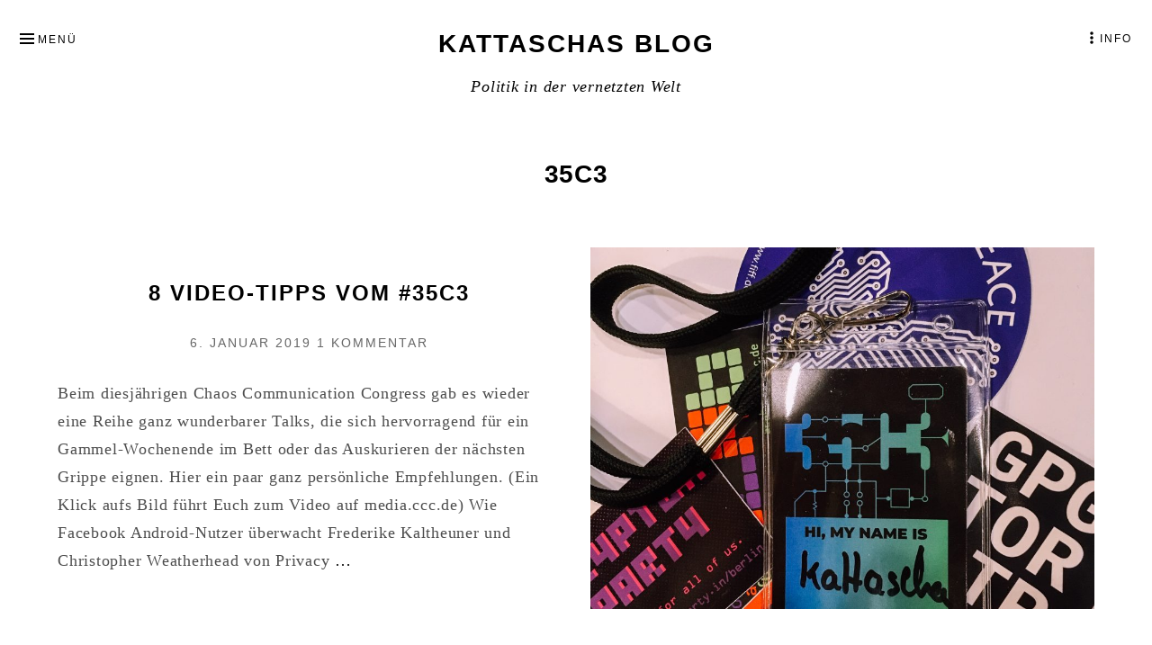

--- FILE ---
content_type: text/html; charset=UTF-8
request_url: https://kattascha.de/tag/35c3/
body_size: 12338
content:
<!DOCTYPE html>
<html lang="de-DE" class="no-js">
<head itemscope="itemscope" itemtype="http://schema.org/WebSite">
<meta charset="UTF-8">
<meta name="viewport" content="width=device-width, initial-scale=1">
<link rel="profile" href="http://gmpg.org/xfn/11">
<link rel="pingback" href="https://kattascha.de/xmlrpc.php">

<script>(function(html){html.className = html.className.replace(/\bno-js\b/,'js')})(document.documentElement);</script>
<title>35C3 &#8211; Kattaschas Blog</title>

			<style>
			.fuse_social_icons_links {
			    display: block;
			}
			.facebook-awesome-social::before {
			    content: "\f09a" !important;
			}
			


			.awesome-social-img img {
			    position: absolute;
			    top: 50%;
			    left: 50%;
			    transform: translate(-50%,-50%);
			}

			.awesome-social-img {
			    position: relative;
			}			
			.icon_wrapper .awesome-social {
			    font-family: 'FuseAwesome' !important;
			}
			#icon_wrapper .fuse_social_icons_links .awesome-social {
			    font-family: "FuseAwesome" !important;
			    ext-rendering: auto !important;
			    -webkit-font-smoothing: antialiased !important;
			    -moz-osx-font-smoothing: grayscale !important;
			}
									
			
			#icon_wrapper{
				position: fixed;
				top: 50%;
				left: 0px;
				z-index: 99999;
			}
			
			.awesome-social

			{

            margin-top:2px;

			color: #fff !important;

			text-align: center !important;

			display: block;

			
			line-height: 51px !important;

			width: 48px !important;

			height: 48px !important;

			font-size: 28px !important;

			


			}

			
			.fuse_social_icons_links

			{

			outline:0 !important;



			}

			.fuse_social_icons_links:hover{

			text-decoration:none !important;

			}

			
			.fb-awesome-social

			{

			background: #3b5998;
			border-color: #3b5998;
			
			}
			.facebook-awesome-social

			{

			background: #3b5998;
			border-color: #3b5998;
						}
			
			.fuseicon-threads.threads-awesome-social.awesome-social::before {
			    content: "\e900";
			    font-family: 'FuseCustomIcons' !important;
			    			}

			.fuseicon-threads.threads-awesome-social.awesome-social {
			    background: #000;
			}


			.tw-awesome-social

			{

			background:#00aced;
			border-color: #00aced;
			
			}
			.twitter-awesome-social

			{

			background:#000;
			border-color: #000;
			
			}
			.rss-awesome-social

			{

			background:#FA9B39;
			border-color: #FA9B39;
			
			}

			.linkedin-awesome-social

			{

			background:#007bb6;
			border-color: #007bb6;
						}

			.youtube-awesome-social

			{

			background:#bb0000;
			border-color: #bb0000;
						}

			.flickr-awesome-social

			{

			background: #ff0084;
			border-color: #ff0084;
						}

			.pinterest-awesome-social

			{

			background:#cb2027;
			border-color: #cb2027;
						}

			.stumbleupon-awesome-social

			{

			background:#f74425 ;
			border-color: #f74425;
						}

			.google-plus-awesome-social

			{

			background:#f74425 ;
			border-color: #f74425;
						}

			.instagram-awesome-social

			{

			    background: -moz-linear-gradient(45deg, #f09433 0%, #e6683c 25%, #dc2743 50%, #cc2366 75%, #bc1888 100%);
			    background: -webkit-linear-gradient(45deg, #f09433 0%,#e6683c 25%,#dc2743 50%,#cc2366 75%,#bc1888 100%);
			    background: linear-gradient(45deg, #f09433 0%,#e6683c 25%,#dc2743 50%,#cc2366 75%,#bc1888 100%);
			    filter: progid:DXImageTransform.Microsoft.gradient( startColorstr='#f09433', endColorstr='#bc1888',GradientType=1 );
			    border-color: #f09433;
					    

			}

			.tumblr-awesome-social

			{

			background: #32506d ;
			border-color: #32506d;
						}

			.vine-awesome-social

			{

			background: #00bf8f ;
			border-color: #00bf8f;
						}

            .vk-awesome-social {



            background: #45668e ;
            border-color: #45668e;
            
            }

            .soundcloud-awesome-social

                {

            background: #ff3300 ;
            border-color: #ff3300;
            
                }

                .reddit-awesome-social{



            background: #ff4500 ;
            border-color: #ff4500;

                            }

                .stack-awesome-social{



            background: #fe7a15 ;
            border-color: #fe7a15;
            
                }

                .behance-awesome-social{

            background: #1769ff ;
            border-color: #1769ff;
            
                }

                .github-awesome-social{

            background: #999999 ;
            border-color: #999999;
            


                }

                .envelope-awesome-social{

                  background: #ccc ;
 				  border-color: #ccc;                 
 				                  }

/*  Mobile */









             




			</style>

<link href="https://kattascha.de/wp-content/plugins/shariff-sharing/dep/shariff.complete.css" rel="stylesheet">
<meta name='robots' content='max-image-preview:large' />
<link rel="alternate" type="application/rss+xml" title="Kattaschas Blog &raquo; Feed" href="https://kattascha.de/feed/" />
<link rel="alternate" type="application/rss+xml" title="Kattaschas Blog &raquo; Kommentar-Feed" href="https://kattascha.de/comments/feed/" />
<link rel="alternate" type="application/rss+xml" title="Kattaschas Blog &raquo; 35C3 Schlagwort-Feed" href="https://kattascha.de/tag/35c3/feed/" />
<script type="text/javascript">
/* <![CDATA[ */
window._wpemojiSettings = {"baseUrl":"https:\/\/s.w.org\/images\/core\/emoji\/14.0.0\/72x72\/","ext":".png","svgUrl":"https:\/\/s.w.org\/images\/core\/emoji\/14.0.0\/svg\/","svgExt":".svg","source":{"concatemoji":"https:\/\/kattascha.de\/wp-includes\/js\/wp-emoji-release.min.js?ver=6.4.1"}};
/*! This file is auto-generated */
!function(i,n){var o,s,e;function c(e){try{var t={supportTests:e,timestamp:(new Date).valueOf()};sessionStorage.setItem(o,JSON.stringify(t))}catch(e){}}function p(e,t,n){e.clearRect(0,0,e.canvas.width,e.canvas.height),e.fillText(t,0,0);var t=new Uint32Array(e.getImageData(0,0,e.canvas.width,e.canvas.height).data),r=(e.clearRect(0,0,e.canvas.width,e.canvas.height),e.fillText(n,0,0),new Uint32Array(e.getImageData(0,0,e.canvas.width,e.canvas.height).data));return t.every(function(e,t){return e===r[t]})}function u(e,t,n){switch(t){case"flag":return n(e,"\ud83c\udff3\ufe0f\u200d\u26a7\ufe0f","\ud83c\udff3\ufe0f\u200b\u26a7\ufe0f")?!1:!n(e,"\ud83c\uddfa\ud83c\uddf3","\ud83c\uddfa\u200b\ud83c\uddf3")&&!n(e,"\ud83c\udff4\udb40\udc67\udb40\udc62\udb40\udc65\udb40\udc6e\udb40\udc67\udb40\udc7f","\ud83c\udff4\u200b\udb40\udc67\u200b\udb40\udc62\u200b\udb40\udc65\u200b\udb40\udc6e\u200b\udb40\udc67\u200b\udb40\udc7f");case"emoji":return!n(e,"\ud83e\udef1\ud83c\udffb\u200d\ud83e\udef2\ud83c\udfff","\ud83e\udef1\ud83c\udffb\u200b\ud83e\udef2\ud83c\udfff")}return!1}function f(e,t,n){var r="undefined"!=typeof WorkerGlobalScope&&self instanceof WorkerGlobalScope?new OffscreenCanvas(300,150):i.createElement("canvas"),a=r.getContext("2d",{willReadFrequently:!0}),o=(a.textBaseline="top",a.font="600 32px Arial",{});return e.forEach(function(e){o[e]=t(a,e,n)}),o}function t(e){var t=i.createElement("script");t.src=e,t.defer=!0,i.head.appendChild(t)}"undefined"!=typeof Promise&&(o="wpEmojiSettingsSupports",s=["flag","emoji"],n.supports={everything:!0,everythingExceptFlag:!0},e=new Promise(function(e){i.addEventListener("DOMContentLoaded",e,{once:!0})}),new Promise(function(t){var n=function(){try{var e=JSON.parse(sessionStorage.getItem(o));if("object"==typeof e&&"number"==typeof e.timestamp&&(new Date).valueOf()<e.timestamp+604800&&"object"==typeof e.supportTests)return e.supportTests}catch(e){}return null}();if(!n){if("undefined"!=typeof Worker&&"undefined"!=typeof OffscreenCanvas&&"undefined"!=typeof URL&&URL.createObjectURL&&"undefined"!=typeof Blob)try{var e="postMessage("+f.toString()+"("+[JSON.stringify(s),u.toString(),p.toString()].join(",")+"));",r=new Blob([e],{type:"text/javascript"}),a=new Worker(URL.createObjectURL(r),{name:"wpTestEmojiSupports"});return void(a.onmessage=function(e){c(n=e.data),a.terminate(),t(n)})}catch(e){}c(n=f(s,u,p))}t(n)}).then(function(e){for(var t in e)n.supports[t]=e[t],n.supports.everything=n.supports.everything&&n.supports[t],"flag"!==t&&(n.supports.everythingExceptFlag=n.supports.everythingExceptFlag&&n.supports[t]);n.supports.everythingExceptFlag=n.supports.everythingExceptFlag&&!n.supports.flag,n.DOMReady=!1,n.readyCallback=function(){n.DOMReady=!0}}).then(function(){return e}).then(function(){var e;n.supports.everything||(n.readyCallback(),(e=n.source||{}).concatemoji?t(e.concatemoji):e.wpemoji&&e.twemoji&&(t(e.twemoji),t(e.wpemoji)))}))}((window,document),window._wpemojiSettings);
/* ]]> */
</script>
<link rel='stylesheet' id='wpra-lightbox-css' href='https://kattascha.de/wp-content/plugins/wp-rss-aggregator/core/css/jquery-colorbox.css?ver=1.4.33' type='text/css' media='all' />
<style id='wp-emoji-styles-inline-css' type='text/css'>

	img.wp-smiley, img.emoji {
		display: inline !important;
		border: none !important;
		box-shadow: none !important;
		height: 1em !important;
		width: 1em !important;
		margin: 0 0.07em !important;
		vertical-align: -0.1em !important;
		background: none !important;
		padding: 0 !important;
	}
</style>
<link rel='stylesheet' id='wp-block-library-css' href='https://kattascha.de/wp-includes/css/dist/block-library/style.min.css?ver=6.4.1' type='text/css' media='all' />
<link rel='stylesheet' id='wpra-displays-css' href='https://kattascha.de/wp-content/plugins/wp-rss-aggregator/core/css/displays.css?ver=5.0.11' type='text/css' media='all' />
<style id='classic-theme-styles-inline-css' type='text/css'>
/*! This file is auto-generated */
.wp-block-button__link{color:#fff;background-color:#32373c;border-radius:9999px;box-shadow:none;text-decoration:none;padding:calc(.667em + 2px) calc(1.333em + 2px);font-size:1.125em}.wp-block-file__button{background:#32373c;color:#fff;text-decoration:none}
</style>
<style id='global-styles-inline-css' type='text/css'>
body{--wp--preset--color--black: #000000;--wp--preset--color--cyan-bluish-gray: #abb8c3;--wp--preset--color--white: #ffffff;--wp--preset--color--pale-pink: #f78da7;--wp--preset--color--vivid-red: #cf2e2e;--wp--preset--color--luminous-vivid-orange: #ff6900;--wp--preset--color--luminous-vivid-amber: #fcb900;--wp--preset--color--light-green-cyan: #7bdcb5;--wp--preset--color--vivid-green-cyan: #00d084;--wp--preset--color--pale-cyan-blue: #8ed1fc;--wp--preset--color--vivid-cyan-blue: #0693e3;--wp--preset--color--vivid-purple: #9b51e0;--wp--preset--gradient--vivid-cyan-blue-to-vivid-purple: linear-gradient(135deg,rgba(6,147,227,1) 0%,rgb(155,81,224) 100%);--wp--preset--gradient--light-green-cyan-to-vivid-green-cyan: linear-gradient(135deg,rgb(122,220,180) 0%,rgb(0,208,130) 100%);--wp--preset--gradient--luminous-vivid-amber-to-luminous-vivid-orange: linear-gradient(135deg,rgba(252,185,0,1) 0%,rgba(255,105,0,1) 100%);--wp--preset--gradient--luminous-vivid-orange-to-vivid-red: linear-gradient(135deg,rgba(255,105,0,1) 0%,rgb(207,46,46) 100%);--wp--preset--gradient--very-light-gray-to-cyan-bluish-gray: linear-gradient(135deg,rgb(238,238,238) 0%,rgb(169,184,195) 100%);--wp--preset--gradient--cool-to-warm-spectrum: linear-gradient(135deg,rgb(74,234,220) 0%,rgb(151,120,209) 20%,rgb(207,42,186) 40%,rgb(238,44,130) 60%,rgb(251,105,98) 80%,rgb(254,248,76) 100%);--wp--preset--gradient--blush-light-purple: linear-gradient(135deg,rgb(255,206,236) 0%,rgb(152,150,240) 100%);--wp--preset--gradient--blush-bordeaux: linear-gradient(135deg,rgb(254,205,165) 0%,rgb(254,45,45) 50%,rgb(107,0,62) 100%);--wp--preset--gradient--luminous-dusk: linear-gradient(135deg,rgb(255,203,112) 0%,rgb(199,81,192) 50%,rgb(65,88,208) 100%);--wp--preset--gradient--pale-ocean: linear-gradient(135deg,rgb(255,245,203) 0%,rgb(182,227,212) 50%,rgb(51,167,181) 100%);--wp--preset--gradient--electric-grass: linear-gradient(135deg,rgb(202,248,128) 0%,rgb(113,206,126) 100%);--wp--preset--gradient--midnight: linear-gradient(135deg,rgb(2,3,129) 0%,rgb(40,116,252) 100%);--wp--preset--font-size--small: 13px;--wp--preset--font-size--medium: 20px;--wp--preset--font-size--large: 36px;--wp--preset--font-size--x-large: 42px;--wp--preset--spacing--20: 0.44rem;--wp--preset--spacing--30: 0.67rem;--wp--preset--spacing--40: 1rem;--wp--preset--spacing--50: 1.5rem;--wp--preset--spacing--60: 2.25rem;--wp--preset--spacing--70: 3.38rem;--wp--preset--spacing--80: 5.06rem;--wp--preset--shadow--natural: 6px 6px 9px rgba(0, 0, 0, 0.2);--wp--preset--shadow--deep: 12px 12px 50px rgba(0, 0, 0, 0.4);--wp--preset--shadow--sharp: 6px 6px 0px rgba(0, 0, 0, 0.2);--wp--preset--shadow--outlined: 6px 6px 0px -3px rgba(255, 255, 255, 1), 6px 6px rgba(0, 0, 0, 1);--wp--preset--shadow--crisp: 6px 6px 0px rgba(0, 0, 0, 1);}:where(.is-layout-flex){gap: 0.5em;}:where(.is-layout-grid){gap: 0.5em;}body .is-layout-flow > .alignleft{float: left;margin-inline-start: 0;margin-inline-end: 2em;}body .is-layout-flow > .alignright{float: right;margin-inline-start: 2em;margin-inline-end: 0;}body .is-layout-flow > .aligncenter{margin-left: auto !important;margin-right: auto !important;}body .is-layout-constrained > .alignleft{float: left;margin-inline-start: 0;margin-inline-end: 2em;}body .is-layout-constrained > .alignright{float: right;margin-inline-start: 2em;margin-inline-end: 0;}body .is-layout-constrained > .aligncenter{margin-left: auto !important;margin-right: auto !important;}body .is-layout-constrained > :where(:not(.alignleft):not(.alignright):not(.alignfull)){max-width: var(--wp--style--global--content-size);margin-left: auto !important;margin-right: auto !important;}body .is-layout-constrained > .alignwide{max-width: var(--wp--style--global--wide-size);}body .is-layout-flex{display: flex;}body .is-layout-flex{flex-wrap: wrap;align-items: center;}body .is-layout-flex > *{margin: 0;}body .is-layout-grid{display: grid;}body .is-layout-grid > *{margin: 0;}:where(.wp-block-columns.is-layout-flex){gap: 2em;}:where(.wp-block-columns.is-layout-grid){gap: 2em;}:where(.wp-block-post-template.is-layout-flex){gap: 1.25em;}:where(.wp-block-post-template.is-layout-grid){gap: 1.25em;}.has-black-color{color: var(--wp--preset--color--black) !important;}.has-cyan-bluish-gray-color{color: var(--wp--preset--color--cyan-bluish-gray) !important;}.has-white-color{color: var(--wp--preset--color--white) !important;}.has-pale-pink-color{color: var(--wp--preset--color--pale-pink) !important;}.has-vivid-red-color{color: var(--wp--preset--color--vivid-red) !important;}.has-luminous-vivid-orange-color{color: var(--wp--preset--color--luminous-vivid-orange) !important;}.has-luminous-vivid-amber-color{color: var(--wp--preset--color--luminous-vivid-amber) !important;}.has-light-green-cyan-color{color: var(--wp--preset--color--light-green-cyan) !important;}.has-vivid-green-cyan-color{color: var(--wp--preset--color--vivid-green-cyan) !important;}.has-pale-cyan-blue-color{color: var(--wp--preset--color--pale-cyan-blue) !important;}.has-vivid-cyan-blue-color{color: var(--wp--preset--color--vivid-cyan-blue) !important;}.has-vivid-purple-color{color: var(--wp--preset--color--vivid-purple) !important;}.has-black-background-color{background-color: var(--wp--preset--color--black) !important;}.has-cyan-bluish-gray-background-color{background-color: var(--wp--preset--color--cyan-bluish-gray) !important;}.has-white-background-color{background-color: var(--wp--preset--color--white) !important;}.has-pale-pink-background-color{background-color: var(--wp--preset--color--pale-pink) !important;}.has-vivid-red-background-color{background-color: var(--wp--preset--color--vivid-red) !important;}.has-luminous-vivid-orange-background-color{background-color: var(--wp--preset--color--luminous-vivid-orange) !important;}.has-luminous-vivid-amber-background-color{background-color: var(--wp--preset--color--luminous-vivid-amber) !important;}.has-light-green-cyan-background-color{background-color: var(--wp--preset--color--light-green-cyan) !important;}.has-vivid-green-cyan-background-color{background-color: var(--wp--preset--color--vivid-green-cyan) !important;}.has-pale-cyan-blue-background-color{background-color: var(--wp--preset--color--pale-cyan-blue) !important;}.has-vivid-cyan-blue-background-color{background-color: var(--wp--preset--color--vivid-cyan-blue) !important;}.has-vivid-purple-background-color{background-color: var(--wp--preset--color--vivid-purple) !important;}.has-black-border-color{border-color: var(--wp--preset--color--black) !important;}.has-cyan-bluish-gray-border-color{border-color: var(--wp--preset--color--cyan-bluish-gray) !important;}.has-white-border-color{border-color: var(--wp--preset--color--white) !important;}.has-pale-pink-border-color{border-color: var(--wp--preset--color--pale-pink) !important;}.has-vivid-red-border-color{border-color: var(--wp--preset--color--vivid-red) !important;}.has-luminous-vivid-orange-border-color{border-color: var(--wp--preset--color--luminous-vivid-orange) !important;}.has-luminous-vivid-amber-border-color{border-color: var(--wp--preset--color--luminous-vivid-amber) !important;}.has-light-green-cyan-border-color{border-color: var(--wp--preset--color--light-green-cyan) !important;}.has-vivid-green-cyan-border-color{border-color: var(--wp--preset--color--vivid-green-cyan) !important;}.has-pale-cyan-blue-border-color{border-color: var(--wp--preset--color--pale-cyan-blue) !important;}.has-vivid-cyan-blue-border-color{border-color: var(--wp--preset--color--vivid-cyan-blue) !important;}.has-vivid-purple-border-color{border-color: var(--wp--preset--color--vivid-purple) !important;}.has-vivid-cyan-blue-to-vivid-purple-gradient-background{background: var(--wp--preset--gradient--vivid-cyan-blue-to-vivid-purple) !important;}.has-light-green-cyan-to-vivid-green-cyan-gradient-background{background: var(--wp--preset--gradient--light-green-cyan-to-vivid-green-cyan) !important;}.has-luminous-vivid-amber-to-luminous-vivid-orange-gradient-background{background: var(--wp--preset--gradient--luminous-vivid-amber-to-luminous-vivid-orange) !important;}.has-luminous-vivid-orange-to-vivid-red-gradient-background{background: var(--wp--preset--gradient--luminous-vivid-orange-to-vivid-red) !important;}.has-very-light-gray-to-cyan-bluish-gray-gradient-background{background: var(--wp--preset--gradient--very-light-gray-to-cyan-bluish-gray) !important;}.has-cool-to-warm-spectrum-gradient-background{background: var(--wp--preset--gradient--cool-to-warm-spectrum) !important;}.has-blush-light-purple-gradient-background{background: var(--wp--preset--gradient--blush-light-purple) !important;}.has-blush-bordeaux-gradient-background{background: var(--wp--preset--gradient--blush-bordeaux) !important;}.has-luminous-dusk-gradient-background{background: var(--wp--preset--gradient--luminous-dusk) !important;}.has-pale-ocean-gradient-background{background: var(--wp--preset--gradient--pale-ocean) !important;}.has-electric-grass-gradient-background{background: var(--wp--preset--gradient--electric-grass) !important;}.has-midnight-gradient-background{background: var(--wp--preset--gradient--midnight) !important;}.has-small-font-size{font-size: var(--wp--preset--font-size--small) !important;}.has-medium-font-size{font-size: var(--wp--preset--font-size--medium) !important;}.has-large-font-size{font-size: var(--wp--preset--font-size--large) !important;}.has-x-large-font-size{font-size: var(--wp--preset--font-size--x-large) !important;}
.wp-block-navigation a:where(:not(.wp-element-button)){color: inherit;}
:where(.wp-block-post-template.is-layout-flex){gap: 1.25em;}:where(.wp-block-post-template.is-layout-grid){gap: 1.25em;}
:where(.wp-block-columns.is-layout-flex){gap: 2em;}:where(.wp-block-columns.is-layout-grid){gap: 2em;}
.wp-block-pullquote{font-size: 1.5em;line-height: 1.6;}
</style>
<link rel='stylesheet' id='cptch_stylesheet-css' href='https://kattascha.de/wp-content/plugins/captcha/css/front_end_style.css?ver=4.4.5' type='text/css' media='all' />
<link rel='stylesheet' id='dashicons-css' href='https://kattascha.de/wp-includes/css/dashicons.min.css?ver=6.4.1' type='text/css' media='all' />
<link rel='stylesheet' id='cptch_desktop_style-css' href='https://kattascha.de/wp-content/plugins/captcha/css/desktop_style.css?ver=4.4.5' type='text/css' media='all' />
<link rel='stylesheet' id='redux-extendify-styles-css' href='https://kattascha.de/wp-content/plugins/fuse-social-floating-sidebar/framework/redux-core/assets/css/extendify-utilities.css?ver=4.4.0' type='text/css' media='all' />
<link rel='stylesheet' id='fuse-awesome-css' href='https://kattascha.de/wp-content/plugins/fuse-social-floating-sidebar/inc/font-awesome/css/font-awesome.min.css?ver=5.4.12' type='text/css' media='all' />
<link rel='stylesheet' id='genericons-css' href='https://kattascha.de/wp-content/themes/munsa-lite/fonts/genericons/genericons.css?ver=3.4' type='text/css' media='all' />
<link rel='stylesheet' id='munsa-lite-style-css' href='https://kattascha.de/wp-content/themes/munsa-lite/style.css?ver=1.1.0' type='text/css' media='all' />
<script type="text/javascript" src="https://kattascha.de/wp-includes/js/jquery/jquery.min.js?ver=3.7.1" id="jquery-core-js"></script>
<script type="text/javascript" src="https://kattascha.de/wp-includes/js/jquery/jquery-migrate.min.js?ver=3.4.1" id="jquery-migrate-js"></script>
<script type="text/javascript" id="fuse-social-script-js-extra">
/* <![CDATA[ */
var fuse_social = {"ajax_url":"https:\/\/kattascha.de\/wp-admin\/admin-ajax.php"};
/* ]]> */
</script>
<script type="text/javascript" src="https://kattascha.de/wp-content/plugins/fuse-social-floating-sidebar/inc/js/fuse_script.js?ver=1541181174" id="fuse-social-script-js"></script>
<link rel="https://api.w.org/" href="https://kattascha.de/wp-json/" /><link rel="alternate" type="application/json" href="https://kattascha.de/wp-json/wp/v2/tags/394" /><link rel="EditURI" type="application/rsd+xml" title="RSD" href="https://kattascha.de/xmlrpc.php?rsd" />
<meta name="generator" content="WordPress 6.4.1" />
<meta name="generator" content="Redux 4.4.0" />
<style type="text/css" id="custom-header-css">.site-title, .site-title a, .site-description, .site-description a { color: #000000 }</style>
<link rel="icon" href="https://kattascha.de/wp-content/uploads/2012/06/cropped-cc_sa-@kattascha-Nocun-Katharina-PiratenNDS_photo_by_bartjez.cc_DSC0035-32x32.jpg" sizes="32x32" />
<link rel="icon" href="https://kattascha.de/wp-content/uploads/2012/06/cropped-cc_sa-@kattascha-Nocun-Katharina-PiratenNDS_photo_by_bartjez.cc_DSC0035-192x192.jpg" sizes="192x192" />
<link rel="apple-touch-icon" href="https://kattascha.de/wp-content/uploads/2012/06/cropped-cc_sa-@kattascha-Nocun-Katharina-PiratenNDS_photo_by_bartjez.cc_DSC0035-180x180.jpg" />
<meta name="msapplication-TileImage" content="https://kattascha.de/wp-content/uploads/2012/06/cropped-cc_sa-@kattascha-Nocun-Katharina-PiratenNDS_photo_by_bartjez.cc_DSC0035-270x270.jpg" />
		<style type="text/css" id="wp-custom-css">
			.entry-author-link {
  display:none !important;
}		</style>
		<script type="text/javascript">var dnt_config={ifdnt:"0",mode:"blacklist",black:["media6degrees.com","quantserve.com","lockerz.com"],white:[]};</script><script type="text/javascript">function aop_around(a,b){aop.around({target:a,method:b},function(a){if(typeof a.arguments[0].src==="string"&&(a.arguments[0].tagName.toLowerCase()==="script"||a.arguments[0].tagName.toLowerCase()==="img"||a.arguments[0].tagName.toLowerCase()==="iframe")&&a.arguments[0].src!=="javascript:void(0)"){if(sanitizer(a.arguments[0].src)===true){a.arguments[0].src="javascript:void(0)"}}return a.proceed()})}function sanitizer(a){var b=new RegExp("(?:f|ht)tp(?:s)?://([^/]+)","im");try{a=a.match(b)[1].toString()}catch(c){return a}if(mode==="blacklist"){for(x in list["black"]){if(typeof list["black"][x]==="string"){if(a.indexOf(list["black"][x].toLowerCase())!==-1){a=true;break}}}}else{for(x in list["white"]){if(typeof list["white"][x]==="string"){if(a.indexOf(list["white"][x].toLowerCase())!==-1){tmpS=false;break}else{tmpS=true}}}if(tmpS===true)a=tmpS}return a}(function(){var _after=1;var _afterThrow=2;var _afterFinally=3;var _before=4;var _around=5;var _intro=6;var _regexEnabled=true;var _arguments="arguments";var _undef="undefined";var getType=function(){var a=Object.prototype.toString,b={},c={1:"element",3:"textnode",9:"document",11:"fragment"},d="Arguments Array Boolean Date Document Element Error Fragment Function NodeList Null Number Object RegExp String TextNode Undefined Window".split(" ");for(var e=d.length;e--;){var f=d[e],g=window[f];if(g){try{b[a.call(new g)]=f.toLowerCase()}catch(h){}}}return function(d){return d==null&&(d===undefined?_undef:"null")||d.nodeType&&c[d.nodeType]||typeof d.length=="number"&&(d.callee&&_arguments||d.alert&&"window"||d.item&&"nodelist")||b[a.call(d)]}}();var isFunc=function(a){return getType(a)=="function"};var weaveOne=function(source,method,advice){var old=source[method];if(advice.type!=_intro&&!isFunc(old)){var oldObject=old;old=function(){var code=arguments.length>0?_arguments+"[0]":"";for(var i=1;i<arguments.length;i++){code+=","+_arguments+"["+i+"]"}return eval("oldObject("+code+");")}}var aspect;if(advice.type==_after||advice.type==_afterThrow||advice.type==_afterFinally)aspect=function(){var a,b=null;try{a=old.apply(this,arguments)}catch(c){b=c}if(advice.type==_after)if(b==null)a=advice.value.apply(this,[a,method]);else throw b;else if(advice.type==_afterThrow&&b!=null)a=advice.value.apply(this,[b,method]);else if(advice.type==_afterFinally)a=advice.value.apply(this,[a,b,method]);return a};else if(advice.type==_before)aspect=function(){advice.value.apply(this,[arguments,method]);return old.apply(this,arguments)};else if(advice.type==_intro)aspect=function(){return advice.value.apply(this,arguments)};else if(advice.type==_around){aspect=function(){var a={object:this,args:Array.prototype.slice.call(arguments)};return advice.value.apply(a.object,[{arguments:a.args,method:method,proceed:function(){return old.apply(a.object,a.args)}}])}}aspect.unweave=function(){source[method]=old;pointcut=source=aspect=old=null};source[method]=aspect;return aspect};var search=function(a,b,c){var d=[];for(var e in a){var f=null;try{f=a[e]}catch(g){}if(f!=null&&e.match(b.method)&&isFunc(f))d[d.length]={source:a,method:e,advice:c}}return d};var weave=function(a,b){var c=typeof a.target.prototype!=_undef?a.target.prototype:a.target;var d=[];if(b.type!=_intro&&typeof c[a.method]==_undef){var e=search(a.target,a,b);if(e.length==0)e=search(c,a,b);for(var f in e)d[d.length]=weaveOne(e[f].source,e[f].method,e[f].advice)}else{d[0]=weaveOne(c,a.method,b)}return _regexEnabled?d:d[0]};aop={after:function(a,b){return weave(a,{type:_after,value:b})},afterThrow:function(a,b){return weave(a,{type:_afterThrow,value:b})},afterFinally:function(a,b){return weave(a,{type:_afterFinally,value:b})},before:function(a,b){return weave(a,{type:_before,value:b})},around:function(a,b){return weave(a,{type:_around,value:b})},introduction:function(a,b){return weave(a,{type:_intro,value:b})},setup:function(a){_regexEnabled=a.regexMatch}}})();if(dnt_config.ifdnt!=="1"||navigator.doNotTrack==="yes"||navigator.msDoNotTrack==="1"||navigator.doNotTrack==="1"||document.cookie.indexOf("dont_track_me=1")!==-1||document.cookie.indexOf("civicAllowCookies=no")!==-1){var mode=dnt_config.mode;var list=[];list["black"]=dnt_config.black;list["white"]=dnt_config.white;aop.around({target:document,method:"write"},function(a){if(a.arguments[0].search(/img|script|iframe/i)!==-1){if(sanitizer(a.arguments[0])===true){a.arguments[0]=a.arguments[0].replace(/</g,"<!-- ").replace(/>/g," -->")}}return a.proceed()});scriptParent=document.getElementsByTagName("script")[0].parentNode;if(scriptParent.tagName.toLowerCase!=="head"){head=document.getElementsByTagName("head")[0];aop_around(head,"insertBefore");aop_around(head,"appendChild")}aop_around(scriptParent,"insertBefore");aop_around(scriptParent,"appendChild");var a2a_config=a2a_config||{};a2a_config.no_3p=1;var addthis_config={data_use_cookies:false};var _gaq=_gaq||[];_gaq.push(["_gat._anonymizeIp"])}
</script>
</head>

<body class="archive tag tag-35c3 tag-394 primary-menu-sidebar-active" itemscope="itemscope" itemtype="http://schema.org/Blog">
<script type="text/javascript">aop_around(document.body, 'appendChild'); aop_around(document.body, 'insertBefore'); </script>

<div id="site-wrapper" class="site-wrapper">
	<div id="page" class="site">
	
	<!-- Preloader -->
	<div id="preloader" class="preloader">
		<div id="status" class="status">
			<span class="screen-reader-text">Website wird geladen</span>
			<div class="sk-three-bounce">
				<div class="sk-child sk-bounce1"></div>
				<div class="sk-child sk-bounce2"></div>
				<div class="sk-child sk-bounce3"></div>
			</div>
		</div>
	</div>
		
		<a class="skip-link screen-reader-text" href="#content">Zum Inhalt springen</a>
		
		
				
		<header id="masthead" class="site-header" role="banner" itemscope="itemscope" itemtype="http://schema.org/WPHeader">
		
			<div class="site-branding">
			
							
							
									<p class="site-title" itemprop="headline"><a href="https://kattascha.de/" rel="home">Kattaschas Blog</a></p>
								
				<p class="site-description" itemprop="description">Politik in der vernetzten Welt</p>
			
							
			</div><!-- .site-branding -->
			
		</header><!-- #masthead -->

			

	<button id="menu-button" class="main-navigation-toggle menu-sidebar-toggle" aria-controls="menu-primary">Menü</button>

	<nav id="menu-primary" class="menu main-navigation menu-primary animated" role="navigation" aria-label="Primäres Menü" itemscope="itemscope" itemtype="http://schema.org/SiteNavigationElement">
		
		<button id="menu-close" class="main-navigation-toggle main-navigation-close menu-sidebar-close menu-sidebar-toggle" aria-controls="menu-primary">Schließen</button>

			<div class="wrap animated">
			
				<div class="primary-menu-container"><ul id="primary-menu" class="menu"><li id="menu-item-3333" class="menu-item menu-item-type-taxonomy menu-item-object-category menu-item-3333"><a href="https://kattascha.de/category/blog/">Blog</a></li>
<li id="menu-item-3330" class="menu-item menu-item-type-post_type menu-item-object-page menu-item-3330"><a href="https://kattascha.de/personliches/">Zur Person</a></li>
<li id="menu-item-4051" class="menu-item menu-item-type-custom menu-item-object-custom menu-item-4051"><a href="https://www.denkangebot.org/">Denkangebot Podcast</a></li>
<li id="menu-item-3331" class="menu-item menu-item-type-post_type menu-item-object-page menu-item-3331"><a href="https://kattascha.de/publikationen/">In den Medien</a></li>
<li id="menu-item-3328" class="menu-item menu-item-type-post_type menu-item-object-page menu-item-3328"><a href="https://kattascha.de/termine/">Termine</a></li>
<li id="menu-item-3329" class="menu-item menu-item-type-post_type menu-item-object-page menu-item-3329"><a href="https://kattascha.de/unterstuetze-dieses-projekt/">Spenden</a></li>
<li id="menu-item-3468" class="menu-item menu-item-type-post_type menu-item-object-page menu-item-3468"><a href="https://kattascha.de/bilder/">Pressebilder</a></li>
<li id="menu-item-3332" class="menu-item menu-item-type-post_type menu-item-object-page menu-item-privacy-policy menu-item-3332"><a rel="privacy-policy" href="https://kattascha.de/impressum-kontakt/">Impressum, Kontakt, Datenschutz</a></li>
</ul></div>		
			</div><!-- .wrap -->

	</nav><!-- #menu-primary -->

		
		

	<button id="sidebar-button" class="sidebar-primary-toggle menu-sidebar-toggle" aria-controls="sidebar-primary">Info</button>

	<aside id="sidebar-primary" class="sidebar-primary sidebar animated" role="complementary" itemscope="itemscope" itemtype="http://schema.org/WPSideBar">
		<h2 class="screen-reader-text" id="sidebar-primary-header">Primäre Seitenleiste</h2>
		
		<button id="sidebar-close" class="sidebar-primary-toggle sidebar-primary-close menu-sidebar-close menu-sidebar-toggle" aria-controls="sidebar-primary">Schließen</button>
		
		<div class="wrap animated">
		
			<section id="text-16" class="widget widget_text"><h3 class="widget-title">Bücher: Gefährlicher Glaube (2022)</h3>			<div class="textwidget"><p><a href="https://www.luebbe.de/quadriga/buecher/gesellschaft/gefaehrlicher-glaube/id_8748542"><img decoding="async" class="aligncenter wp-image-4580" src="https://kattascha.de/wp-content/uploads/2022/09/Gefaehrlicher-Glaube-Nocun-Lamberty.png" alt="" width="137" height="217" /></a></p>
</div>
		</section><section id="text-19" class="widget widget_text"><h3 class="widget-title">Fake Facts (2020)</h3>			<div class="textwidget"><p><a href="https://www.luebbe.de/quadriga/buecher/gesellschaft/fake-facts/id_7818123"><img decoding="async" class="aligncenter wp-image-4580" src="https://kattascha.de/wp-content/uploads/2020/04/FakeFacts.jpeg" alt="" width="137" height="217" srcset="https://kattascha.de/wp-content/uploads/2020/04/FakeFacts.jpeg 350w, https://kattascha.de/wp-content/uploads/2020/04/FakeFacts-189x300.jpeg 189w" sizes="(max-width: 137px) 100vw, 137px" /></a></p>
</div>
		</section><section id="text-15" class="widget widget_text"><h3 class="widget-title">True Facts (2021)</h3>			<div class="textwidget"><p><a href="https://www.luebbe.de/quadriga/buecher/politik-und-gesellschaft/true-facts/id_8803702"><img decoding="async" class="wp-image-4695 aligncenter" src="https://kattascha.de/wp-content/uploads/2022/02/True-Facts-Cover-300x300.jpg" alt="" width="214" height="214" srcset="https://kattascha.de/wp-content/uploads/2022/02/True-Facts-Cover-300x300.jpg 300w, https://kattascha.de/wp-content/uploads/2022/02/True-Facts-Cover-630x630.jpg 630w, https://kattascha.de/wp-content/uploads/2022/02/True-Facts-Cover-125x125.jpg 125w, https://kattascha.de/wp-content/uploads/2022/02/True-Facts-Cover.jpg 640w" sizes="(max-width: 214px) 100vw, 214px" /></p>
</div>
		</section><section id="text-17" class="widget widget_text"><h3 class="widget-title">Die Daten, die ich rief (2018)</h3>			<div class="textwidget"><p><a href="https://www.luebbe.de/bastei-luebbe/buecher/politik-und-gesellschaft/die-daten-die-ich-rief/id_6549526"><img decoding="async" class="aligncenter wp-image-3285" src="https://kattascha.de/wp-content/uploads/2018/04/Datendieichrief-Buch.jpeg" alt="" width="136" height="217" srcset="https://kattascha.de/wp-content/uploads/2018/04/Datendieichrief-Buch.jpeg 350w, https://kattascha.de/wp-content/uploads/2018/04/Datendieichrief-Buch-189x300.jpeg 189w" sizes="(max-width: 136px) 100vw, 136px" /></a></p>
</div>
		</section><section id="media_image-4" class="widget widget_media_image"><h3 class="widget-title">Spenden</h3><a href="https://kattascha.de/unterstuetze-dieses-projekt/"><img width="150" height="125" src="https://kattascha.de/wp-content/uploads/2019/01/herz-spenden-150x125.png" class="image wp-image-4053  attachment-thumbnail size-thumbnail" alt="" style="max-width: 100%; height: auto;" decoding="async" /></a></section>	
		</div><!-- .wrap -->

	</aside><!-- #sidebar-primary .sidebar -->

		
				
		<div id="content" class="site-content">
		
			<div id="primary" class="content-area">
				<main id="main" class="site-main" role="main" >

	

<header class="archive-header" itemscope="itemscope" itemtype="http://schema.org/WebPageElement">

	<h1 class="archive-title" itemprop="headline">35C3</h1>

	
</header><!-- .archive-header -->
	
		
				
			
<article id="post-3905" class="post-3905 post type-post status-publish format-standard has-post-thumbnail category-afd category-bildung category-blog category-datenschutz category-demokratie category-facebook-2 category-innere-sicherheit category-migration category-polizeigesetze category-sicherheitsforschung category-wirtschaft category-wissenschaft tag-35c3 tag-video entry" itemscope="itemscope" itemtype="http://schema.org/BlogPosting" itemprop="blogPost">

		
					<div class="entry-thumbnail">
				
		<a class="post-thumbnail" href="https://kattascha.de/8-video-tipps-vom-35c3/">
			<img width="920" height="660" src="https://kattascha.de/wp-content/uploads/2019/01/IMG_0558-920x660.jpg" class="attachment-munsa-medium size-munsa-medium wp-post-image" alt="8 Video-Tipps vom #35C3" decoding="async" fetchpriority="high" srcset="https://kattascha.de/wp-content/uploads/2019/01/IMG_0558-920x660.jpg 920w, https://kattascha.de/wp-content/uploads/2019/01/IMG_0558-300x215.jpg 300w, https://kattascha.de/wp-content/uploads/2019/01/IMG_0558-768x551.jpg 768w, https://kattascha.de/wp-content/uploads/2019/01/IMG_0558-878x630.jpg 878w, https://kattascha.de/wp-content/uploads/2019/01/IMG_0558-1420x1019.jpg 1420w" sizes="(max-width: 920px) 100vw, 920px" itemprop="image" />		</a>

				</div><!-- .entry-thumbnail -->
				
		<div class="entry-inner">
		
			<header class="entry-header">
				<h2 class="entry-title" itemprop="headline"><a href="https://kattascha.de/8-video-tipps-vom-35c3/" rel="bookmark">8 Video-Tipps vom #35C3</a></h2>				
	<div class="entry-meta">
		<span class="entry-date"><span class="screen-reader-text">Veröffentlicht am </span><a href="https://kattascha.de/8-video-tipps-vom-35c3/" rel="bookmark"><time class="entry-date" datetime="2019-01-06T14:56:02+01:00" itemprop="datePublished">6. Januar 2019</time></a></span><span class="byline"><span class="entry-author" itemprop="author" itemscope="itemscope" itemtype="http://schema.org/Person"><span class="screen-reader-text">Autor </span><a class="entry-author-link" href="https://kattascha.de/author/kasia/" rel="author" itemprop="url"><span itemprop="name">Kattascha</span></a></span></span>					<span class="comments-link"><a href="https://kattascha.de/8-video-tipps-vom-35c3/#comments" class="comments-link" itemprop="discussionURL">1 Kommentar<span class="screen-reader-text"> zu 8 Video-Tipps vom #35C3</span></a></span>
			</div><!-- .entry-meta -->
			</header><!-- .entry-header-info -->
		
			<div class="entry-summary" itemprop="description">
				<p>Beim diesjährigen Chaos Communication Congress gab es wieder eine Reihe ganz wunderbarer Talks, die sich hervorragend für ein Gammel-Wochenende im Bett oder das Auskurieren der nächsten Grippe eignen. Hier ein paar ganz persönliche Empfehlungen. (Ein Klick aufs Bild führt Euch zum Video auf media.ccc.de) Wie Facebook Android-Nutzer überwacht Frederike Kaltheuner und Christopher Weatherhead von Privacy <a href="https://kattascha.de/8-video-tipps-vom-35c3/" class="more-link">&hellip; <span class="screen-reader-text">8 Video-Tipps vom #35C3 weiterlesen</span></a></p>
			</div><!-- .entry-summary -->
			
		</div><!-- .entry-inner -->

		
</article><!-- #post-## -->
		
			
<article id="post-3876" class="post-3876 post type-post status-publish format-standard has-post-thumbnail category-auskunftsersuchen category-bildung category-blog category-datenschutz category-wirtschaft tag-35c3 tag-amazon tag-datenabfrage entry" itemscope="itemscope" itemtype="http://schema.org/BlogPosting" itemprop="blogPost">

		
					<div class="entry-thumbnail">
				
		<a class="post-thumbnail" href="https://kattascha.de/amazon-how-to-datenauskunft-oder-loeschung/">
			<img width="920" height="657" src="https://kattascha.de/wp-content/uploads/2018/12/IMG_0524-2-920x657.jpg" class="attachment-munsa-medium size-munsa-medium wp-post-image" alt="Amazon: How-to-Datenauskunft (oder Löschung)" decoding="async" srcset="https://kattascha.de/wp-content/uploads/2018/12/IMG_0524-2-920x657.jpg 920w, https://kattascha.de/wp-content/uploads/2018/12/IMG_0524-2-300x214.jpg 300w, https://kattascha.de/wp-content/uploads/2018/12/IMG_0524-2-768x549.jpg 768w, https://kattascha.de/wp-content/uploads/2018/12/IMG_0524-2-882x630.jpg 882w, https://kattascha.de/wp-content/uploads/2018/12/IMG_0524-2-1420x1015.jpg 1420w" sizes="(max-width: 920px) 100vw, 920px" itemprop="image" />		</a>

				</div><!-- .entry-thumbnail -->
				
		<div class="entry-inner">
		
			<header class="entry-header">
				<h2 class="entry-title" itemprop="headline"><a href="https://kattascha.de/amazon-how-to-datenauskunft-oder-loeschung/" rel="bookmark">Amazon: How-to-Datenauskunft (oder Löschung)</a></h2>				
	<div class="entry-meta">
		<span class="entry-date"><span class="screen-reader-text">Veröffentlicht am </span><a href="https://kattascha.de/amazon-how-to-datenauskunft-oder-loeschung/" rel="bookmark"><time class="entry-date" datetime="2018-12-29T14:17:42+01:00" itemprop="datePublished">29. Dezember 2018</time></a></span><span class="byline"><span class="entry-author" itemprop="author" itemscope="itemscope" itemtype="http://schema.org/Person"><span class="screen-reader-text">Autor </span><a class="entry-author-link" href="https://kattascha.de/author/kasia/" rel="author" itemprop="url"><span itemprop="name">Kattascha</span></a></span></span>					<span class="comments-link"><a href="https://kattascha.de/amazon-how-to-datenauskunft-oder-loeschung/#comments" class="comments-link" itemprop="discussionURL">9 Kommentare<span class="screen-reader-text"> zu Amazon: How-to-Datenauskunft (oder Löschung)</span></a></span>
			</div><!-- .entry-meta -->
			</header><!-- .entry-header-info -->
		
			<div class="entry-summary" itemprop="description">
				<p>Gemeinsam mit der wunderbaren Letty habe ich auf dem 35C3, der jährlichen großen Konferenz des Chaos Computer Club, einen Vortrag über die Abfrage und Auswertung von Amazon-Nutzerdaten gehalten. Für alle, die ebenfalls Ihre Daten bei Amazon abfragen wollen habe ich hier die wichtigsten Links und Tipps zusammengestellt. Rechtsgrundlage Ich habe meine Daten im Jahr 2017 <a href="https://kattascha.de/amazon-how-to-datenauskunft-oder-loeschung/" class="more-link">&hellip; <span class="screen-reader-text">Amazon: How-to-Datenauskunft (oder Löschung) weiterlesen</span></a></p>
			</div><!-- .entry-summary -->
			
		</div><!-- .entry-inner -->

		
</article><!-- #post-## -->
		
		
	

				</main><!-- #main -->
			</div><!-- #primary -->
		
		</div><!-- #content -->
		
				
		
		
		<footer id="colophon" class="site-footer" role="contentinfo" itemscope="itemscope" itemtype="http://schema.org/WPFooter">
			
			<div class="site-info">
				<a href="https://de.wordpress.org/">Stolz präsentiert von WordPress</a>
				<span class="sep"> | </span>
				Theme: Munsa Lite von <a href="https://foxland.fi/">Foxland</a>.			</div><!-- .site-info -->
			
			
				
			<a href="#site-wrapper" id="scroll-up" class="scroll-up" data-scroll><span class="scroll-up-wrapper">Zurück nach oben</span></a>
		
		</footer><!-- #colophon -->
		
	</div><!-- #page -->
	
</div><!-- #site-wrapper -->

<script src="https://kattascha.de/wp-content/plugins/shariff-sharing/dep/shariff.complete.js"></script>
<script type="text/javascript" src="https://kattascha.de/wp-content/themes/munsa-lite/js/smooth-scroll.min.js?ver=20161229" id="smooth-scroll-js"></script>
<script type="text/javascript" id="munsa-lite-settings-js-extra">
/* <![CDATA[ */
var MunsaLiteScreenReaderText = {"expandMenu":"Men\u00fc","collapseMenu":"Schlie\u00dfen","expandSidebar":"Info","collapseSidebar":"Schlie\u00dfen"};
/* ]]> */
</script>
<script type="text/javascript" src="https://kattascha.de/wp-content/themes/munsa-lite/js/settings.min.js?ver=20161229" id="munsa-lite-settings-js"></script>
<script type="text/javascript" src="https://kattascha.de/wp-content/themes/munsa-lite/js/skip-link-focus-fix.min.js?ver=20161229" id="munsa-lite-skip-link-focus-fix-js"></script>
<div id='icon_wrapper'></div>
</body>
</html>


--- FILE ---
content_type: text/javascript
request_url: https://kattascha.de/wp-content/themes/munsa-lite/js/smooth-scroll.min.js?ver=20161229
body_size: 4801
content:
!function(a,b){"function"==typeof define&&define.amd?define([],b(a)):"object"==typeof exports?module.exports=b(a):a.smoothScroll=b(a)}("undefined"!=typeof global?global:this.window||this.global,function(a){"use strict";var b,c,d,e,f,g,h,i={},j="querySelector"in document&&"addEventListener"in a,k={selector:"[data-scroll]",selectorHeader:null,speed:500,easing:"easeInOutCubic",offset:0,callback:function(){}},l=function(){var a={},b=!1,c=0,d=arguments.length;"[object Boolean]"===Object.prototype.toString.call(arguments[0])&&(b=arguments[0],c++);for(var e=function(c){for(var d in c)Object.prototype.hasOwnProperty.call(c,d)&&(b&&"[object Object]"===Object.prototype.toString.call(c[d])?a[d]=l(!0,a[d],c[d]):a[d]=c[d])};c<d;c++){var f=arguments[c];e(f)}return a},m=function(a){return Math.max(a.scrollHeight,a.offsetHeight,a.clientHeight)},n=function(a,b){for(Element.prototype.matches||(Element.prototype.matches=Element.prototype.matchesSelector||Element.prototype.mozMatchesSelector||Element.prototype.msMatchesSelector||Element.prototype.oMatchesSelector||Element.prototype.webkitMatchesSelector||function(a){for(var b=(this.document||this.ownerDocument).querySelectorAll(a),c=b.length;--c>=0&&b.item(c)!==this;);return c>-1});a&&a!==document;a=a.parentNode)if(a.matches(b))return a;return null},o=function(a){"#"===a.charAt(0)&&(a=a.substr(1));for(var b,c=String(a),d=c.length,e=-1,f="",g=c.charCodeAt(0);++e<d;){if(b=c.charCodeAt(e),0===b)throw new InvalidCharacterError("Invalid character: the input contains U+0000.");f+=b>=1&&b<=31||127==b||0===e&&b>=48&&b<=57||1===e&&b>=48&&b<=57&&45===g?"\\"+b.toString(16)+" ":b>=128||45===b||95===b||b>=48&&b<=57||b>=65&&b<=90||b>=97&&b<=122?c.charAt(e):"\\"+c.charAt(e)}return"#"+f},p=function(a,b){var c;return"easeInQuad"===a&&(c=b*b),"easeOutQuad"===a&&(c=b*(2-b)),"easeInOutQuad"===a&&(c=b<.5?2*b*b:-1+(4-2*b)*b),"easeInCubic"===a&&(c=b*b*b),"easeOutCubic"===a&&(c=--b*b*b+1),"easeInOutCubic"===a&&(c=b<.5?4*b*b*b:(b-1)*(2*b-2)*(2*b-2)+1),"easeInQuart"===a&&(c=b*b*b*b),"easeOutQuart"===a&&(c=1- --b*b*b*b),"easeInOutQuart"===a&&(c=b<.5?8*b*b*b*b:1-8*--b*b*b*b),"easeInQuint"===a&&(c=b*b*b*b*b),"easeOutQuint"===a&&(c=1+--b*b*b*b*b),"easeInOutQuint"===a&&(c=b<.5?16*b*b*b*b*b:1+16*--b*b*b*b*b),c||b},q=function(a,b,c){var d=0;if(a.offsetParent)do d+=a.offsetTop,a=a.offsetParent;while(a);return d=Math.max(d-b-c,0),Math.min(d,s()-r())},r=function(){return Math.max(document.documentElement.clientHeight,a.innerHeight||0)},s=function(){return Math.max(document.body.scrollHeight,document.documentElement.scrollHeight,document.body.offsetHeight,document.documentElement.offsetHeight,document.body.clientHeight,document.documentElement.clientHeight)},t=function(a){return a&&"object"==typeof JSON&&"function"==typeof JSON.parse?JSON.parse(a):{}},u=function(a){return a?m(a)+a.offsetTop:0},v=function(b,c,d){d||(b.focus(),document.activeElement.id!==b.id&&(b.setAttribute("tabindex","-1"),b.focus(),b.style.outline="none"),a.scrollTo(0,c))};i.animateScroll=function(c,d,g){var i=t(d?d.getAttribute("data-options"):null),j=l(b||k,g||{},i),m="[object Number]"===Object.prototype.toString.call(c),n=m||!c.tagName?null:c;if(m||n){var o=a.pageYOffset;j.selectorHeader&&!e&&(e=document.querySelector(j.selectorHeader)),f||(f=u(e));var r,w,x=m?c:q(n,f,parseInt(j.offset,10)),y=x-o,z=s(),A=0,B=function(b,e,f){var g=a.pageYOffset;(b==e||g==e||a.innerHeight+g>=z)&&(clearInterval(f),v(c,e,m),j.callback(c,d))},C=function(){A+=16,r=A/parseInt(j.speed,10),r=r>1?1:r,w=o+y*p(j.easing,r),a.scrollTo(0,Math.floor(w)),B(w,x,h)},D=function(){clearInterval(h),h=setInterval(C,16)};0===a.pageYOffset&&a.scrollTo(0,0),D()}};var w=function(b){var e;try{e=o(decodeURIComponent(a.location.hash))}catch(b){e=o(a.location.hash)}c&&(c.id=c.getAttribute("data-scroll-id"),i.animateScroll(c,d),c=null,d=null)},x=function(e){if(0===e.button&&!e.metaKey&&!e.ctrlKey&&(d=n(e.target,b.selector),d&&"a"===d.tagName.toLowerCase()&&d.hostname===a.location.hostname&&d.pathname===a.location.pathname&&/#/.test(d.href))){var f;try{f=o(decodeURIComponent(d.hash))}catch(a){f=o(d.hash)}if("#"===f){e.preventDefault(),c=document.body;var g=c.id?c.id:"smooth-scroll-top";return c.setAttribute("data-scroll-id",g),c.id="",void(a.location.hash.substring(1)===g?w():a.location.hash=g)}c=document.querySelector(f),c&&(c.setAttribute("data-scroll-id",c.id),c.id="",d.hash===a.location.hash&&(e.preventDefault(),w()))}},y=function(a){g||(g=setTimeout(function(){g=null,f=u(e)},66))};return i.destroy=function(){b&&(document.removeEventListener("click",x,!1),a.removeEventListener("resize",y,!1),b=null,c=null,d=null,e=null,f=null,g=null,h=null)},i.init=function(c){j&&(i.destroy(),b=l(k,c||{}),e=b.selectorHeader?document.querySelector(b.selectorHeader):null,f=u(e),document.addEventListener("click",x,!1),a.addEventListener("hashchange",w,!1),e&&a.addEventListener("resize",y,!1))},i});